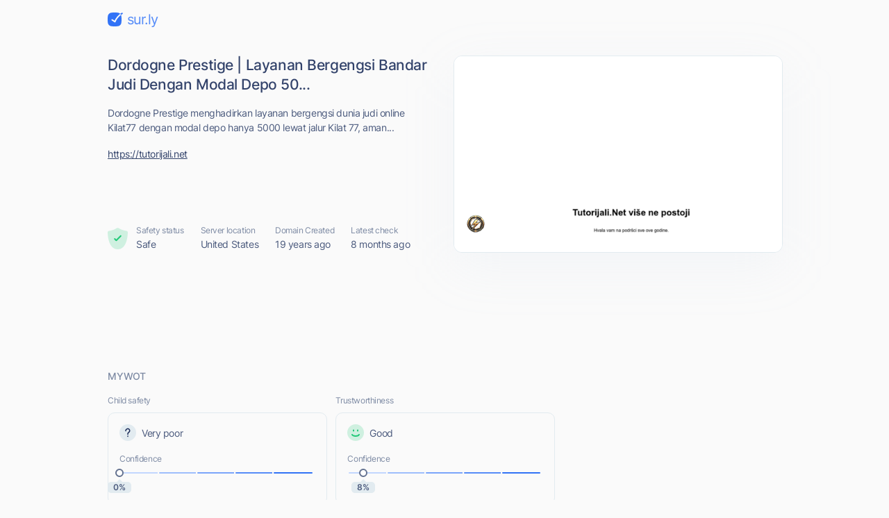

--- FILE ---
content_type: text/html; charset=utf-8
request_url: https://www.google.com/recaptcha/api2/aframe
body_size: 266
content:
<!DOCTYPE HTML><html><head><meta http-equiv="content-type" content="text/html; charset=UTF-8"></head><body><script nonce="LTebDTSIDUrIvMYicVQVgQ">/** Anti-fraud and anti-abuse applications only. See google.com/recaptcha */ try{var clients={'sodar':'https://pagead2.googlesyndication.com/pagead/sodar?'};window.addEventListener("message",function(a){try{if(a.source===window.parent){var b=JSON.parse(a.data);var c=clients[b['id']];if(c){var d=document.createElement('img');d.src=c+b['params']+'&rc='+(localStorage.getItem("rc::a")?sessionStorage.getItem("rc::b"):"");window.document.body.appendChild(d);sessionStorage.setItem("rc::e",parseInt(sessionStorage.getItem("rc::e")||0)+1);localStorage.setItem("rc::h",'1769691019410');}}}catch(b){}});window.parent.postMessage("_grecaptcha_ready", "*");}catch(b){}</script></body></html>